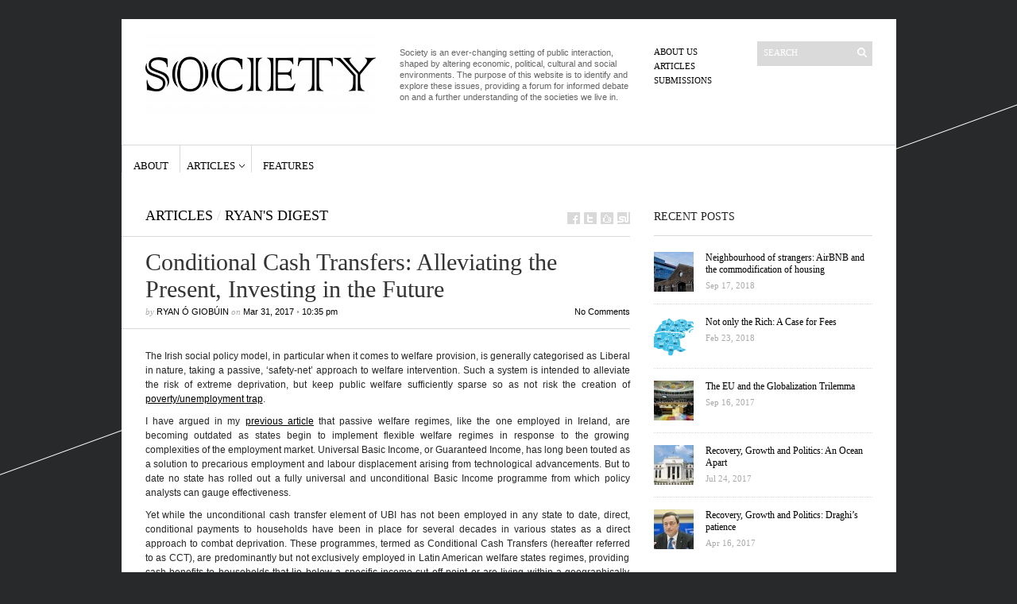

--- FILE ---
content_type: text/html; charset=UTF-8
request_url: https://society.ie/2017/03/conditional-cash-transfer-alleviating-the-present-investing-in-the-future/
body_size: 20459
content:
<!DOCTYPE html>
<html lang="en-US">
	<head>
		<meta http-equiv="Content-Type" content="text/html; charset=UTF-8" />
		<title>Conditional Cash Transfer: Alleviating the Present, Investing in the Future | Society.ie</title>
		<meta http-equiv="Content-language" content="en-US" />
		<link rel="profile" href="http://gmpg.org/xfn/11" />
		<link rel="shortcut icon" href="https://society.ie/wp-content/themes/sight/images/favico.ico" type="image/x-icon" />
		<link rel="alternate" type="application/rss+xml" title="Society.ie &raquo; Feed" href="https://society.ie/feed/" />
<link rel="alternate" type="application/rss+xml" title="Society.ie &raquo; Comments Feed" href="https://society.ie/comments/feed/" />
<link rel="alternate" type="application/rss+xml" title="Society.ie &raquo; Conditional Cash Transfers: Alleviating the Present, Investing in the Future Comments Feed" href="https://society.ie/2017/03/conditional-cash-transfer-alleviating-the-present-investing-in-the-future/feed/" />
		<script type="text/javascript">
			window._wpemojiSettings = {"baseUrl":"https:\/\/s.w.org\/images\/core\/emoji\/72x72\/","ext":".png","source":{"concatemoji":"https:\/\/society.ie\/wp-includes\/js\/wp-emoji-release.min.js?ver=4.2.38"}};
			!function(e,n,t){var a;function o(e){var t=n.createElement("canvas"),a=t.getContext&&t.getContext("2d");return!(!a||!a.fillText)&&(a.textBaseline="top",a.font="600 32px Arial","flag"===e?(a.fillText(String.fromCharCode(55356,56812,55356,56807),0,0),3e3<t.toDataURL().length):(a.fillText(String.fromCharCode(55357,56835),0,0),0!==a.getImageData(16,16,1,1).data[0]))}function i(e){var t=n.createElement("script");t.src=e,t.type="text/javascript",n.getElementsByTagName("head")[0].appendChild(t)}t.supports={simple:o("simple"),flag:o("flag")},t.DOMReady=!1,t.readyCallback=function(){t.DOMReady=!0},t.supports.simple&&t.supports.flag||(a=function(){t.readyCallback()},n.addEventListener?(n.addEventListener("DOMContentLoaded",a,!1),e.addEventListener("load",a,!1)):(e.attachEvent("onload",a),n.attachEvent("onreadystatechange",function(){"complete"===n.readyState&&t.readyCallback()})),(a=t.source||{}).concatemoji?i(a.concatemoji):a.wpemoji&&a.twemoji&&(i(a.twemoji),i(a.wpemoji)))}(window,document,window._wpemojiSettings);
		</script>
		<style type="text/css">
img.wp-smiley,
img.emoji {
	display: inline !important;
	border: none !important;
	box-shadow: none !important;
	height: 1em !important;
	width: 1em !important;
	margin: 0 .07em !important;
	vertical-align: -0.1em !important;
	background: none !important;
	padding: 0 !important;
}
</style>
<link rel='stylesheet' id='mailchimp-for-wp-checkbox-css'  href='https://society.ie/wp-content/plugins/mailchimp-for-wp/assets/css/checkbox.min.css?ver=2.3.10' type='text/css' media='all' />
<link rel='stylesheet' id='sight-style-css'  href='https://society.ie/wp-content/themes/sight/style.css?ver=4.2.38' type='text/css' media='all' />
<!--[if IE]>
<link rel='stylesheet' id='sight-ie-css'  href='https://society.ie/wp-content/themes/sight/ie.css?ver=20131217' type='text/css' media='all' />
<![endif]-->
<link rel='stylesheet' id='mailchimp-for-wp-form-css'  href='https://society.ie/wp-content/plugins/mailchimp-for-wp/assets/css/form.min.css?ver=2.3.10' type='text/css' media='all' />
<script type='text/javascript' src='https://society.ie/wp-includes/js/jquery/jquery.js?ver=1.11.2'></script>
<script type='text/javascript' src='https://society.ie/wp-includes/js/jquery/jquery-migrate.min.js?ver=1.2.1'></script>
<script type='text/javascript' src='https://society.ie/wp-content/themes/sight/js/jquery.cycle.all.min.js?ver=20131219'></script>
<script type='text/javascript' src='https://society.ie/wp-content/themes/sight/js/jquery.cookie.js?ver=20131219'></script>
<link rel="EditURI" type="application/rsd+xml" title="RSD" href="https://society.ie/xmlrpc.php?rsd" />
<link rel="wlwmanifest" type="application/wlwmanifest+xml" href="https://society.ie/wp-includes/wlwmanifest.xml" /> 
<link rel='prev' title='Integration v Assimilation: Flaws of Coerced Inclusion' href='https://society.ie/2017/01/integration-v-assimilation-flaws-of-coerced-inclusion/' />
<link rel='next' title='Recovery, Growth and Politics: Draghi&#8217;s patience' href='https://society.ie/2017/04/recovery-growth-and-politics-draghis-patience/' />
<meta name="generator" content="WordPress 4.2.38" />
<link rel='canonical' href='https://society.ie/2017/03/conditional-cash-transfer-alleviating-the-present-investing-in-the-future/' />
<link rel='shortlink' href='https://society.ie/?p=975' />

<!-- platinum seo pack 1.3.8 -->
<meta name="robots" content="index,follow,noodp,noydir" />
<meta name="description" content="The theoretical benefit offered by CCT arises from their ability to tackle short-term poverty alleviation through the direct cash transfers, and long-term poverty reduction by development of human capital." />
<meta name="keywords" content="Welfare State, Conditional Cash Transfer, Ireland, CCT, Irish Welfare State, Prospera, Social Policy, Irish Travellers, Basic Income" />
<link rel="canonical" href="https://society.ie/2017/03/conditional-cash-transfer-alleviating-the-present-investing-in-the-future/" />
<!-- /platinum one seo pack -->

<!-- StarBox - the Author Box for Humans 2.1.3, visit: http://wordpress.org/plugins/starbox/ -->
<!-- /StarBox - the Author Box for Humans -->

<link rel='stylesheet' id='frontend.css-css'  href='https://society.ie/wp-content/plugins/starbox/themes/business/css/frontend.css?ver=2.1.3' type='text/css' media='all' />
<script type='text/javascript' src='https://society.ie/wp-content/plugins/starbox/themes/business/js/frontend.js?ver=2.1.3'></script>
<link rel='stylesheet' id='hidedefault.css-css'  href='https://society.ie/wp-content/plugins/starbox/themes/admin/css/hidedefault.css?ver=2.1.3' type='text/css' media='all' />
<meta name="google-site-verification" content="jKWby4ZihQgpZO7biYwk3POXkdtU35CGzhVSzDX7Z2Y" />
<!-- BEGIN GADWP v4.6 Universal Tracking - https://deconf.com/google-analytics-dashboard-wordpress/ -->
<script>
  (function(i,s,o,g,r,a,m){i['GoogleAnalyticsObject']=r;i[r]=i[r]||function(){
  (i[r].q=i[r].q||[]).push(arguments)},i[r].l=1*new Date();a=s.createElement(o),
  m=s.getElementsByTagName(o)[0];a.async=1;a.src=g;m.parentNode.insertBefore(a,m)
  })(window,document,'script','//www.google-analytics.com/analytics.js','ga');
  ga('create', 'UA-61995055-1', 'auto');
  ga('send', 'pageview');
</script>
<!-- END GADWP Universal Tracking -->

<meta data-pso-pv="1.2.1" data-pso-pt="singlePost" data-pso-th="dded27b21064f51a79199f83316c4f1e"><script async src="//pagead2.googlesyndication.com/pagead/js/adsbygoogle.js"></script><script pagespeed_no_defer="" data-pso-version="20170403_083938">window.dynamicgoogletags={config:[]};dynamicgoogletags.config=["ca-pub-6430824467280973",[[]],[[[],[],[]]],"WordPressSinglePost","4982923446",null,0.01,null,[null,1209600000],0.01,0,null,null,"http://society.ie"];(function(){var h=this,aa=function(a){var b=typeof a;if("object"==b)if(a){if(a instanceof Array)return"array";if(a instanceof Object)return b;var c=Object.prototype.toString.call(a);if("[object Window]"==c)return"object";if("[object Array]"==c||"number"==typeof a.length&&"undefined"!=typeof a.splice&&"undefined"!=typeof a.propertyIsEnumerable&&!a.propertyIsEnumerable("splice"))return"array";if("[object Function]"==c||"undefined"!=typeof a.call&&"undefined"!=typeof a.propertyIsEnumerable&&!a.propertyIsEnumerable("call"))return"function"}else return"null";
else if("function"==b&&"undefined"==typeof a.call)return"object";return b},p=function(a){return"number"==typeof a},ba=function(a,b){var c=Array.prototype.slice.call(arguments,1);return function(){var b=c.slice();b.push.apply(b,arguments);return a.apply(this,b)}},r=function(a,b){function c(){}c.prototype=b.prototype;a.Ra=b.prototype;a.prototype=new c;a.prototype.constructor=a;a.Ta=function(a,c,f){for(var d=Array(arguments.length-2),e=2;e<arguments.length;e++)d[e-2]=arguments[e];return b.prototype[c].apply(a,
d)}};var ca=String.prototype.trim?function(a){return a.trim()}:function(a){return a.replace(/^[\s\xa0]+|[\s\xa0]+$/g,"")},da=function(a,b){return a<b?-1:a>b?1:0},ea=function(a){return String(a).replace(/\-([a-z])/g,function(a,c){return c.toUpperCase()})};var fa=Array.prototype.forEach?function(a,b,c){Array.prototype.forEach.call(a,b,c)}:function(a,b,c){for(var d=a.length,e="string"==typeof a?a.split(""):a,f=0;f<d;f++)f in e&&b.call(c,e[f],f,a)};var ga=function(a){ga[" "](a);return a};ga[" "]=function(){};var ia=function(a,b){var c=ha;Object.prototype.hasOwnProperty.call(c,a)||(c[a]=b(a))};var t;a:{var ja=h.navigator;if(ja){var ka=ja.userAgent;if(ka){t=ka;break a}}t=""}var v=function(a){return-1!=t.indexOf(a)};var la=v("Opera"),w=v("Trident")||v("MSIE"),ma=v("Edge"),na=v("Gecko")&&!(-1!=t.toLowerCase().indexOf("webkit")&&!v("Edge"))&&!(v("Trident")||v("MSIE"))&&!v("Edge"),oa=-1!=t.toLowerCase().indexOf("webkit")&&!v("Edge"),pa=function(){var a=h.document;return a?a.documentMode:void 0},qa;
a:{var ra="",sa=function(){var a=t;if(na)return/rv\:([^\);]+)(\)|;)/.exec(a);if(ma)return/Edge\/([\d\.]+)/.exec(a);if(w)return/\b(?:MSIE|rv)[: ]([^\);]+)(\)|;)/.exec(a);if(oa)return/WebKit\/(\S+)/.exec(a);if(la)return/(?:Version)[ \/]?(\S+)/.exec(a)}();sa&&(ra=sa?sa[1]:"");if(w){var ta=pa();if(null!=ta&&ta>parseFloat(ra)){qa=String(ta);break a}}qa=ra}
var ua=qa,ha={},va=function(a){ia(a,function(){for(var b=0,c=ca(String(ua)).split("."),d=ca(String(a)).split("."),e=Math.max(c.length,d.length),f=0;0==b&&f<e;f++){var g=c[f]||"",k=d[f]||"";do{g=/(\d*)(\D*)(.*)/.exec(g)||["","","",""];k=/(\d*)(\D*)(.*)/.exec(k)||["","","",""];if(0==g[0].length&&0==k[0].length)break;b=da(0==g[1].length?0:parseInt(g[1],10),0==k[1].length?0:parseInt(k[1],10))||da(0==g[2].length,0==k[2].length)||da(g[2],k[2]);g=g[3];k=k[3]}while(0==b)}return 0<=b})},wa;var xa=h.document;
wa=xa&&w?pa()||("CSS1Compat"==xa.compatMode?parseInt(ua,10):5):void 0;var x=function(){},ya="function"==typeof Uint8Array,z=function(a,b,c){a.a=null;b||(b=[]);a.Va=void 0;a.M=-1;a.l=b;a:{if(a.l.length){b=a.l.length-1;var d=a.l[b];if(d&&"object"==typeof d&&"array"!=aa(d)&&!(ya&&d instanceof Uint8Array)){a.R=b-a.M;a.G=d;break a}}a.R=Number.MAX_VALUE}a.Ua={};if(c)for(b=0;b<c.length;b++)d=c[b],d<a.R?(d+=a.M,a.l[d]=a.l[d]||y):a.G[d]=a.G[d]||y},y=[],A=function(a,b){if(b<a.R){b+=a.M;var c=a.l[b];return c===y?a.l[b]=[]:c}c=a.G[b];return c===y?a.G[b]=[]:c},Aa=function(a){a=
A(za,a);return null==a?a:+a},B=function(a,b,c){b<a.R?a.l[b+a.M]=c:a.G[b]=c},C=function(a,b,c){a.a||(a.a={});if(!a.a[c]){var d=A(a,c);d&&(a.a[c]=new b(d))}return a.a[c]},D=function(a,b,c){a.a||(a.a={});if(!a.a[c]){for(var d=A(a,c),e=[],f=0;f<d.length;f++)e[f]=new b(d[f]);a.a[c]=e}b=a.a[c];b==y&&(b=a.a[c]=[]);return b},Ba=function(a,b,c){a.a||(a.a={});c=c||[];for(var d=[],e=0;e<c.length;e++)d[e]=E(c[e]);a.a[b]=c;B(a,b,d)},Ca=function(a){if(a.a)for(var b in a.a){var c=a.a[b];if("array"==aa(c))for(var d=
0;d<c.length;d++)c[d]&&E(c[d]);else c&&E(c)}},E=function(a){Ca(a);return a.l};x.prototype.toString=function(){Ca(this);return this.l.toString()};var Da=function(a){var b;if("array"==aa(a)){for(var c=Array(a.length),d=0;d<a.length;d++)null!=(b=a[d])&&(c[d]="object"==typeof b?Da(b):b);return c}if(ya&&a instanceof Uint8Array)return new Uint8Array(a);c={};for(d in a)null!=(b=a[d])&&(c[d]="object"==typeof b?Da(b):b);return c};var Ea=function(a,b){this.events=[];this.Ga=b||h;var c=null;b&&(b.google_js_reporting_queue=b.google_js_reporting_queue||[],this.events=b.google_js_reporting_queue,c=b.google_measure_js_timing);this.ia=null!=c?c:Math.random()<a};Ea.prototype.disable=function(){fa(this.events,this.ya,this);this.events.length=0;this.ia=!1};Ea.prototype.ya=function(a){var b=this.Ga.performance;a&&b&&b.clearMarks&&(b.clearMarks("goog_"+a.uniqueId+"_start"),b.clearMarks("goog_"+a.uniqueId+"_end"))};var Fa=function(){var a=!1;try{var b=Object.defineProperty({},"passive",{get:function(){a=!0}});h.addEventListener("test",null,b)}catch(c){}return a}();var Ha=function(){var a=Ga;try{var b;if(b=!!a&&null!=a.location.href)a:{try{ga(a.foo);b=!0;break a}catch(c){}b=!1}return b}catch(c){return!1}},Ia=function(a,b){for(var c in a)Object.prototype.hasOwnProperty.call(a,c)&&b.call(void 0,a[c],c,a)};var Ja=function(a,b,c,d,e){this.la=c||4E3;this.H=a||"&";this.wa=b||",$";this.T=void 0!==d?d:"trn";this.Sa=e||null;this.va=!1;this.V={};this.Ja=0;this.L=[]},Ma=function(a,b,c,d){b=b+"//"+c+d;var e=Ka(a)-d.length-0;if(0>e)return"";a.L.sort(function(a,b){return a-b});d=null;c="";for(var f=0;f<a.L.length;f++)for(var g=a.L[f],k=a.V[g],m=0;m<k.length;m++){if(!e){d=null==d?g:d;break}var l=La(k[m],a.H,a.wa);if(l){l=c+l;if(e>=l.length){e-=l.length;b+=l;c=a.H;break}else a.va&&(c=e,l[c-1]==a.H&&--c,b+=l.substr(0,
c),c=a.H,e=0);d=null==d?g:d}}f="";a.T&&null!=d&&(f=c+a.T+"="+(a.Sa||d));return b+f+""},Ka=function(a){if(!a.T)return a.la;var b=1,c;for(c in a.V)b=c.length>b?c.length:b;return a.la-a.T.length-b-a.H.length-1},La=function(a,b,c,d,e){var f=[];Ia(a,function(a,k){(a=Na(a,b,c,d,e))&&f.push(k+"="+a)});return f.join(b)},Na=function(a,b,c,d,e){if(null==a)return"";b=b||"&";c=c||",$";"string"==typeof c&&(c=c.split(""));if(a instanceof Array){if(d=d||0,d<c.length){for(var f=[],g=0;g<a.length;g++)f.push(Na(a[g],
b,c,d+1,e));return f.join(c[d])}}else if("object"==typeof a)return e=e||0,2>e?encodeURIComponent(La(a,b,c,d,e+1)):"...";return encodeURIComponent(String(a))};var Ra=function(a,b,c,d){var e=Pa;if((c?e.Pa:Math.random())<(d||e.za))try{var f;b instanceof Ja?f=b:(f=new Ja,Ia(b,function(a,b){var c=f,d=c.Ja++,e={};e[b]=a;a=[e];c.L.push(d);c.V[d]=a}));var g=Ma(f,e.Ma,e.Ba,e.La+a+"&");g&&Qa(g)}catch(k){}},Qa=function(a){h.google_image_requests||(h.google_image_requests=[]);var b=h.document.createElement("img");b.src=a;h.google_image_requests.push(b)};var Sa;if(!(Sa=!na&&!w)){var Ta;if(Ta=w)Ta=9<=Number(wa);Sa=Ta}Sa||na&&va("1.9.1");w&&va("9");var F=function(a,b,c,d){this.top=a;this.right=b;this.bottom=c;this.left=d};F.prototype.floor=function(){this.top=Math.floor(this.top);this.right=Math.floor(this.right);this.bottom=Math.floor(this.bottom);this.left=Math.floor(this.left);return this};var Ua=document,Va=window;var Wa=!!window.google_async_iframe_id,Ga=Wa&&window.parent||window;var Pa,G;if(Wa&&!Ha()){var Xa="."+Ua.domain;try{for(;2<Xa.split(".").length&&!Ha();)Ua.domain=Xa=Xa.substr(Xa.indexOf(".")+1),Ga=window.parent}catch(a){}Ha()||(Ga=window)}G=Ga;var Ya=new Ea(1,G);Pa=new function(){this.Ma="http:"===Va.location.protocol?"http:":"https:";this.Ba="pagead2.googlesyndication.com";this.La="/pagead/gen_204?id=";this.za=.01;this.Pa=Math.random()};
if("complete"==G.document.readyState)G.google_measure_js_timing||Ya.disable();else if(Ya.ia){var Za=function(){G.google_measure_js_timing||Ya.disable()};G.addEventListener?G.addEventListener("load",Za,Fa?void 0:!1):G.attachEvent&&G.attachEvent("onload",Za)};var H=function(a){this.na={};this.na.c=a;this.o=[];this.u=null;this.v=[];this.ea=0};H.prototype.g=function(a){for(var b=0;b<this.o.length;b++)if(this.o[b]==a)return this;this.o.push(a);return this};var $a=function(a,b){a.u=a.u?a.u:b;return a};H.prototype.C=function(a){for(var b=0;b<this.v.length;b++)if(this.v[b]==a)return this;this.v.push(a);return this};
H.prototype.getData=function(a){var b=this.na,c={},d;for(d in b)c[d]=b[d];0<this.ea&&(c.t=this.ea);c.err=this.o.join();c.warn=this.v.join();if(this.u){c.excp_n=this.u.name;c.excp_m=this.u.message&&this.u.message.substring(0,512);if(b=this.u.stack){d=this.u.stack;try{-1==d.indexOf("")&&(d="\n"+d);for(var e;d!=e;)e=d,d=d.replace(/((https?:\/..*\/)[^\/:]*:\d+(?:.|\n)*)\2/,"$1");b=d.replace(/\n */g,"\n")}catch(f){b=""}}c.excp_s=b}c.w=0<a.innerWidth?a.innerWidth:null;c.h=0<a.innerHeight?a.innerHeight:
null;return c};var bb=function(a,b){ab(a,a.Ea,a.X,b)},ab=function(a,b,c,d){var e=d.u;d=d.getData(a.K);a.Ha?(d.type=b,a.K.console.log(d),e&&a.K.console.error(e)):0<c&&(d.r=c,Ra(b,d,"jserror"!=b,c))};var I=function(a){return a.dynamicgoogletags=a.dynamicgoogletags||{}};var J=function(a){z(this,a,cb)};r(J,x);var cb=[4];J.prototype.getId=function(){return A(this,3)};var K=function(a){z(this,a,null)};r(K,x);var db=function(a){z(this,a,null)};r(db,x);var L=function(a){return C(a,J,1)},fb=function(a){z(this,a,eb)};r(fb,x);var eb=[1];fb.prototype.i=function(){return D(this,db,1)};fb.prototype.pa=function(a){Ba(this,1,a)};var M=function(a){z(this,a,gb)};r(M,x);var gb=[2];M.prototype.ka=function(){return A(this,3)};M.prototype.qa=function(a){B(this,3,a)};var hb=function(a){z(this,a,null)};r(hb,x);var N=function(a){z(this,a,ib)};r(N,x);var ib=[1,2,3];N.prototype.i=function(){return D(this,db,2)};
N.prototype.pa=function(a){Ba(this,2,a)};var O=function(a){z(this,a,jb)};r(O,x);var jb=[3];O.prototype.A=function(){return A(this,1)};O.prototype.D=function(){return C(this,fb,2)};O.prototype.O=function(){return A(this,4)};O.prototype.ka=function(){return A(this,5)};O.prototype.qa=function(a){B(this,5,a)};O.prototype.N=function(){return C(this,kb,9)};var kb=function(a){z(this,a,null)};r(kb,x);var lb=function(a){this.m=a;this.sa=[]};lb.prototype.f=function(){return 0<D(this.m,N,3).length?D(this.m,N,3)[0]:null};var mb=function(a){var b=["adsbygoogle-placeholder"];a=a.className?a.className.split(/\s+/):[];for(var c={},d=0;d<a.length;++d)c[a[d]]=!0;for(d=0;d<b.length;++d)if(!c[b[d]])return!1;return!0};var nb=function(a,b){for(var c=0;c<b.length;c++){var d=b[c],e=ea(d.Wa);a[e]=d.value}},qb=function(a,b){var c=ob;b.setAttribute("data-adsbygoogle-status","reserved");b={element:b};(c=c&&c.Na)&&(b.params=c);pb(a).push(b)},pb=function(a){return a.adsbygoogle=a.adsbygoogle||[]};var rb=function(a,b){if(!a)return!1;a=b.getComputedStyle?b.getComputedStyle(a,null):a.currentStyle;if(!a)return!1;a=a.cssFloat||a.styleFloat;return"left"==a||"right"==a},sb=function(a){for(a=a.previousSibling;a&&1!=a.nodeType;)a=a.previousSibling;return a?a:null},tb=function(a){return!!a.nextSibling||!!a.parentNode&&tb(a.parentNode)};var ub=function(a,b){var c=a.length;if(null!=c)for(var d=0;d<c;d++)b.call(void 0,a[d],d)};var vb=function(a,b,c,d){this.ma=a;this.$=b;this.aa=c;this.P=d};vb.prototype.query=function(a){var b=[];try{b=a.querySelectorAll(this.ma)}catch(f){}if(!b.length)return[];a=b;b=a.length;if(0<b){for(var c=Array(b),d=0;d<b;d++)c[d]=a[d];a=c}else a=[];a=wb(this,a);p(this.$)&&(b=this.$,0>b&&(b+=a.length),a=0<=b&&b<a.length?[a[b]]:[]);if(p(this.aa)){b=[];for(c=0;c<a.length;c++){var d=xb(a[c]),e=this.aa;0>e&&(e+=d.length);0<=e&&e<d.length&&b.push(d[e])}a=b}return a};
vb.prototype.toString=function(){return JSON.stringify({nativeQuery:this.ma,occurrenceIndex:this.$,paragraphIndex:this.aa,ignoreMode:this.P})};
var wb=function(a,b){if(null==a.P)return b;switch(a.P){case 1:return b.slice(1);case 2:return b.slice(0,b.length-1);case 3:return b.slice(1,b.length-1);case 0:return b;default:throw Error("Unknown ignore mode: "+a.P);}},xb=function(a){var b=[];ub(a.getElementsByTagName("p"),function(a){100<=yb(a)&&b.push(a)});return b},yb=function(a){if(3==a.nodeType)return a.length;if(1!=a.nodeType||"SCRIPT"==a.tagName)return 0;var b=0;ub(a.childNodes,function(a){b+=yb(a)});return b},zb=function(a){return 0==a.length||
isNaN(a[0])?a:"\\"+(30+parseInt(a[0],10))+" "+a.substring(1)};var Ab=function(a,b){var c=0,d=A(a,6);if(void 0!==d)switch(d){case 0:c=1;break;case 1:c=2;break;case 2:c=3}var d=null,e=A(a,7);if(A(a,1)||a.getId()||0<A(a,4).length){var f=a.getId(),g=A(a,1),e=A(a,4),d=A(a,2);a=A(a,5);var k="";g&&(k+=g);f&&(k+="#"+zb(f));if(e)for(f=0;f<e.length;f++)k+="."+zb(e[f]);d=(e=k)?new vb(e,d,a,c):null}else e&&(d=new vb(e,A(a,2),A(a,5),c));return d?d.query(b):[]},Bb=function(a,b){if(a==b)return!0;if(!a||!b||A(a,1)!=A(b,1)||A(a,2)!=A(b,2)||a.getId()!=b.getId()||A(a,7)!=A(b,
7)||A(a,5)!=A(b,5)||A(a,6)!=A(b,6))return!1;a=A(a,4);b=A(b,4);if(a||b)if(a&&b&&a.length==b.length)for(var c=0;c<a.length;c++){if(a[c]!=b[c])return!1}else return!1;return!0};var Cb=function(a){a=a.document;return("CSS1Compat"==a.compatMode?a.documentElement:a.body)||{}},Db=function(a){return void 0===a.pageYOffset?(a.document.documentElement||a.document.body.parentNode||a.document.body).scrollTop:a.pageYOffset};var Eb=function(a,b){b=L(b);if(!b)return null;a=Ab(b,a);return 0<a.length?a[0]:null},Gb=function(a,b){b=Fb(a,b,!0);return p(b)&&!(b<=Cb(a).clientHeight)},Hb=function(a,b){return a.body?b-a.body.getBoundingClientRect().top:b},Fb=function(a,b,c){if(!c||!p(A(b,8))){var d=Eb(a.document,b);if(d){var e=null!=C(b,K,2)?A(C(b,K,2),3):void 0;c=a.document.createElement("div");c.className="googlepublisherpluginad";var f=c.style;f.textAlign="center";f.width="100%";f.height="0px";f.clear=e?"both":"none";Ib(c,d,
A(b,3));d=c.getBoundingClientRect().top+Db(a);c.parentNode.removeChild(c);B(b,8,d)}}b=A(b,8);return p(b)?b-Db(a):null},Jb={0:0,1:1,2:2,3:3},Kb={0:"auto",1:"horizontal",2:"vertical",3:"rectangle"},Lb=function(a,b){a.sort(function(a,d){a=Fb(b,a,!0);a=p(a)?a:Number.POSITIVE_INFINITY;d=Fb(b,d,!0);d=p(d)?d:Number.POSITIVE_INFINITY;return a-d})},Ib=function(a,b,c){switch(Jb[c]){case 0:b.parentNode&&b.parentNode.insertBefore(a,b);break;case 3:if(c=b.parentNode){var d=b.nextSibling;if(d&&d.parentNode!=c)for(;d&&
8==d.nodeType;)d=d.nextSibling;c.insertBefore(a,d)}break;case 1:b.insertBefore(a,b.firstChild);break;case 2:b.appendChild(a)}if(1!=b.nodeType?0:"INS"==b.tagName&&mb(b))b.style.display="block"};var ob=new function(){this.ha="googlepublisherpluginad";this.Na={google_tag_origin:"pso"}},P=function(a){this.b=a;this.j=[];this.da=0;this.o=[];this.v=[];this.Y=null;this.oa=!1},Mb=function(a,b){a=C(a.f(),J,4);if(!(a&&b&&A(b,1)==A(a,1)&&b.getId()==a.getId()&&p(A(b,2))&&p(A(b,5))))return!1;a=A(a,4);b=A(b,4);if(a.length!=b.length)return!1;for(var c=0;c<a.length;++c)if(b[c]!=a[c])return!1;return!0},Nb=function(a){var b=p(void 0)?void 0:20,c=a.f(),d=c.i(),e=C(c,J,4);if(!(a.oa||0>=b)&&e&&0!=Ab(e,a.b.document).length){a.oa=
!0;for(var c=[],f=0;f<d.length;++f){var g=d[f],k=L(g);if(Mb(a,k)){var m=A(k,2),k=A(k,5);null!=m&&null!=k&&0<=m&&0<=k&&(!c[m]||A(L(c[m]),5)<k)&&(c[m]=g)}}k=0;d=Ab(e,a.b.document);for(m=0;m<c.length&&k<b;++m){var e=k,f=a,l=d[m],g=c[m],k=b-k,u=f.f().i(),q=0;if(l&&g){l=xb(l).length;switch(A(L(g),6)){case 0:case 1:--l;break;case 2:l-=2}for(var n=A(L(g),5)+1;n<l&&q<k;++n){var Oa=new g.constructor(Da(E(g))),Hc=L(Oa);B(Hc,5,n);u.push(Oa);q++}}q&&f.f().pa(u);k=e+q}}};
P.prototype.g=function(a){for(var b=0;b<this.o.length;++b)if(this.o[b]==a)return;this.o.push(a)};P.prototype.C=function(a){for(var b=0;b<this.v.length;++b)if(this.v[b]==a)return;this.v.push(a)};
var Ob=function(a,b,c){var d=Jb[A(b,3)],e=Eb(a.b.document,b);if(e){var f=L(b)?A(L(b),2):void 0,g;a:{g=a.b;if(null!=f)switch(d){case 0:g=rb(sb(e),g);break a;case 3:g=rb(e,g);break a;case 2:f=e.lastChild;g=rb(f?1==f.nodeType?f:sb(f):null,g);break a}g=!1}if(!g&&(c||2!=d||tb(e))&&(c=1==d||2==d?e:e.parentNode,!c||(1!=c.nodeType?0:"INS"==c.tagName&&mb(c))||!(0>=c.offsetWidth)))a:if(A(b,7))a.C(8);else{b:if(A(b,5))c=A(b,5);else{if(c=Q(a).f())if(c=A(c,3),a.da<c.length){c=c[a.da++];break b}a.g(4);c=null}if(null!=
c){B(b,7,!0);d=[];(g=a.O())&&d.push(g);g=Q(a).sa;for(f=0;f<g.length;++f)d.push(g[f]);p(A(b,9))&&d.push("pso-lv-"+A(b,9));var k=a.b.document;g=a.A();var f=A(b,6),f=null!=f?Kb[f]:f,m=C(b,K,2),l={};m&&(l.ra=A(m,1),l.ga=A(m,2),l.xa=!!A(m,3));var m=c,u=ob,q=k.createElement("div"),n=q.style;n.textAlign="center";n.width="100%";n.height="auto";n.clear=l.xa?"both":"none";l.Ka&&nb(n,l.Ka);k=k.createElement("ins");n=k.style;n.display="block";n.margin="auto";n.backgroundColor="transparent";l.ra&&(n.marginTop=
l.ra);l.ga&&(n.marginBottom=l.ga);l.ta&&nb(n,l.ta);q.appendChild(k);k.setAttribute("data-ad-format",f?f:"auto");if(f=u&&u.ha)q.className=f;k.className="adsbygoogle";k.setAttribute("data-ad-client",g);m&&k.setAttribute("data-ad-slot",m);d.length&&k.setAttribute("data-ad-channel",d.join("+"));Ib(q,e,A(b,3));try{qb(a.b,k)}catch(Oa){A(b,5)!=c&&a.da--;B(b,7,!1);a.C(6);q&&q.parentNode&&q.parentNode.removeChild(q);break a}a.j.push(q)}}}},Pb=function(a,b){for(var c=Number.POSITIVE_INFINITY,d=0;d<a.j.length;++d)var e=
a.j[d].getBoundingClientRect().top,f=a.j[d].getBoundingClientRect().bottom,c=Math.min(c,b<e?e-b:f<b?b-f:0);return c},Q=function(a){a=I(a.b).ps||null;if(!a)throw Error("No placementState");return a},Qb=function(a,b){var c=Q(a).m;if(!c||!c.A())return a.g(5),!1;c=D(c,N,3)[0];return c?A(c,3).length<b?(a.g(4),a.g(5),!1):!0:(a.g(5),!1)};P.prototype.A=function(){return Q(this).m.A()||""};P.prototype.O=function(){return Q(this).m.O()||void 0};P.prototype.D=function(){return Q(this).m.D()||new fb};
P.prototype.f=function(){var a=Q(this).f();if(!a)throw Error("No mConfig");return a};var Rb=function(a){a=A(a.f(),6);return null!=a&&0<a};var Sb=function(){this.I=this.J=this.ba=null};var R=function(a){P.call(this,a)};r(R,P);R.prototype.apply=function(a){var b;(b=Q(this).m)&&b.A()&&b.D()?b=!0:(this.g(5),b=!1);if(b){b=this.D().i();for(var c=0;c<b.length;c++){var d=b[c];A(d,7)||Ob(this,d,a)}}};R.prototype.B=function(){return(0==this.D().i().length||0<this.j.length)&&0==this.o.length};var Tb=function(a){P.call(this,a);if(Qb(this,0)){a=this.D().i();for(var b=this.f().i(),c=0;c<a.length;c++){var d=a[c],e;a:{e=d;var f=b;if(e&&L(e))for(var g=0;g<f.length;g++){var k=f[g];if(A(e,3)==A(k,3)&&Bb(L(e),L(k))){e=k;break a}}e=null}e&&C(e,K,2)&&(e=C(e,K,2),d.a||(d.a={}),f=e?E(e):e,d.a[2]=e,B(d,2,f))}}};r(Tb,R);var Vb=function(a,b){var c=void 0===b.pageXOffset?(b.document.documentElement||b.document.body.parentNode||b.document.body).scrollLeft:b.pageXOffset,d=Db(b);if(a.getBoundingClientRect)return a=a.getBoundingClientRect(),Ub(a)?new F(a.top+d,a.right+c,a.bottom+d,a.left+c):new F(0,0,0,0);b=b.document.createRange();b.selectNodeContents(a);return b.collapsed?new F(0,0,0,0):b.getBoundingClientRect?(a=b.getBoundingClientRect(),Ub(a)?new F(a.top+d,a.right+c,a.bottom+d,a.left+c):new F(0,0,0,0)):new F(0,0,0,
0)},Ub=function(a){return!!a&&p(a.top)&&!isNaN(a.top)&&p(a.right)&&!isNaN(a.right)&&p(a.bottom)&&!isNaN(a.bottom)&&p(a.left)&&!isNaN(a.left)};var $b=function(a){this.K=a;this.Fa=Wb(a);this.ua=S("ins.adsbygoogle",a);this.fa=Xb(a);this.Oa=S("[__lsu_res=reserved]",a);this.U=[];a=Yb(this);for(var b=0;b<a.length;b++)this.U.push(new Zb(a[b]))},Wb=function(a){var b=a.googletag;if(!b||"function"!=typeof b.pubads)return S("div[id^=div-gpt-ad]",a);var c=[];try{for(var d=b.pubads().getSlots(),b=0;b<d.length;b++){var e=d[b].getSlotElementId(),f=a.document.getElementById(e);null!=f&&c.push(f)}}catch(g){Ra("ladd_evt",{ok:0,err:g.toString()},!0,.1)}return c},
Xb=function(a){return S("iframe[id^=aswift_],iframe[id^=google_ads_frame]",a)},S=function(a,b){return Array.prototype.slice.call(b.document.querySelectorAll(a))},Yb=function(a){return[].concat(a.Fa,a.ua,a.fa,a.Oa)},Zb=function(a){this.Ca=a;this.W=null};var T=function(a){P.call(this,a)};r(T,P);T.prototype.apply=function(){};T.prototype.B=function(){var a;if(Rb(this)){a=this.b;var b=Wb(a);a=0<[].concat(b,S("ins.adsbygoogle",a),Xb(a),S("[__lsu_res=reserved]",a)).length}else a=!0;return a};var ac=function(a){P.call(this,a);this.F=null};r(ac,P);
ac.prototype.apply=function(a){if(a&&Qb(this,2)){Nb(this);a=Cb(this.b).clientHeight||640;null==this.F&&(this.F=new $b(this.b));var b=this.F.fa.length;if(!(5<=b)){var b=Math.min(2,5-b),c=this.f().i();Lb(c,this.b);for(var d=0;d<c.length&&this.j.length<b;++d){var e=c[d];if(Gb(this.b,e)){var f=Fb(this.b,e,!0);if(void 0!==f){var g;a:{g=this.F;for(var k=a,m=f,l=0;l<g.U.length;l++){var u=m,q=k,n;n=g.U[l];n.W||(n.W=Vb(n.Ca,g.K));n=n.W;if(n.top-q<u&&u<n.bottom+q){g=!0;break a}}g=!1}g||Pb(this,f)<a||Ob(this,
e,!0)}}}0==this.j.length&&this.C(1)}}};ac.prototype.B=function(){return Rb(this)?0<Yb(this.F).length:!0};var bc=function(a){P.call(this,a);this.Z=!1};r(bc,T);
bc.prototype.apply=function(a){if(a&&!this.Z){var b;a:{var c=this.b.document;b=c.body;if(a&&b){a=this.A();var d=ob,e=c.createElement("div");e.style.display="block";if(d=d&&d.ha)e.className=d;c=c.createElement("ins");c.className="adsbygoogle";c.setAttribute("data-ad-client",a);c.setAttribute("data-reactive-ad-format","1");c.style.display="none";e.appendChild(c);Ib(e,b,2);try{qb(this.b,c)}catch(f){this.C(6);e&&e.parentNode&&e.parentNode.removeChild(e);b=5;break a}this.j.push(e);b=0}else b=4}this.Z=
0==b}};bc.prototype.B=function(){return this.Z&&T.prototype.B.call(this)};var cc=function(a){P.call(this,a);a=Cb(a).clientHeight;this.Aa=.1*a;this.Ia=.75*a};r(cc,P);
cc.prototype.apply=function(a){if(Qb(this,3)&&!this.B()){Nb(this);var b=this.f().i();Lb(b,this.b);var c;c=this.Aa;var d;d=document;d=d.querySelectorAll?d.querySelectorAll("header,#header,#masthead,.header,.site-header"):[];for(var e=d.length,f=0<e?d[0]:null,g=1;g<e;g++)d[g].getBoundingClientRect().top<f.getBoundingClientRect().top&&(f=d[g]);(d=f)&&(d=d.getBoundingClientRect())&&d.top!=d.bottom&&d.left!=d.right&&(c=Math.min(c,Hb(document,d.bottom)));for(d=0;d<b.length&&3>this.j.length;d++){e=b[d];
var f=c,g=this.b.document,k=Fb(this.b,e,!1);!p(k)||Hb(g,k)<f?f=!1:(f=Pb(this,k),f=this.Ia<f);f&&(f=Gb(this.b,e),g=A(e,6)||0,f&&0==g&&B(e,6,3),!f&&a||Ob(this,e,a))}}};cc.prototype.B=function(){return 3==this.j.length};var U={};U[16]=R;U[17]=R;U[19]=T;U[29]=ac;U[33]=T;U[30]=bc;U[28]=cc;U[34]=cc;U[32]=Tb;U[1]=R;U[8]=T;U[11]=R;var dc=[19,29,33,30,16,32,17,34],ec=[16,19,33,30,17,1,6,8,11];var fc=function(a,b){a=a.google_ad_modifications=a.google_ad_modifications||{};(a.ad_channels=a.ad_channels||[]).push(b)};var gc=function(a){return 0>a||99<a?null:10>a?"0"+a:""+a};var hc=function(a,b){a=a.google_ad_modifications=a.google_ad_modifications||{};a=a.loeids=a.loeids||[];for(var c=0;c<b.length;c++)a.push(b[c])};var ic=function(a,b,c){this.ja=a;this.Da=c?c:new kb};ic.prototype.N=function(){return this.Da||new kb};var jc=function(a){if(!p(a))return!1;for(var b=0;b<dc.length;++b)if(a==dc[b])return!1;return!0},oc=function(){var a=V,b=kc,c=lc,d=b.f();if(!d)return mc(16);var e=null,f;a:{var g=D(d,M,1);for(f=0;f<g.length;++f){for(var k=!0,m=0;m<ec.length;++m)A(g[f],4)==ec[m]&&(k=!1);if(k){g=[];0==d.i().length&&g.push("PsoInvalidVariant");0==A(d,3).length&&g.push("PsoNoAdSlotCodes");f=g;break a}}f=[]}g=c.ja;if(0==f.length)a:{e=D(d,M,1);if(p(g))for(f=0;f<e.length;f++)if(k=e[f],U[A(k,4)])for(var m=D(k,hb,2),l=0;l<
m.length;l++){var u=m[l],q=A(u,1),u=A(u,2);if(p(q)&&p(u)&&g>=q&&g<=u){e=k;break a}}e=null}else for(k=0;k<f.length;++k)b.sa.push(f[k]);if(!e){f=D(d,M,1);e={};for(k=0;k<f.length;k++)e[A(f[k],4)]=!0;f=null;e[19]||e[8]?f=19:e[16]||e[1]?f=16:0<d.i().length&&0<A(d,3).length&&e[34]&&(f=34);null!=f?(e=new M,B(e,6,3),B(e,4,f),16!=f&&19!=f&&e.qa("pso-ama-fallback")):e=null}(f=!e)||(!p(g)||800>g?f=!1:820>g?(hc(a,["26835111"]),f=!0):(840>g&&hc(a,["26835112"]),f=!1));if(f)return mc(16);(g=e.ka())&&fc(a,g);g=!0;
A(c.N(),2)&&(Date.now?Date.now():+new Date)<A(c.N(),2)||(fc(a,"pso-ama-exd"),g=!1);A(b.m,11)&&(fc(a,"pso-ama-stl-tmp"),g=!1);g&&fc(a,"pso-ama-elig");2==A(e,6)&&(b=A(e,1),null!=b&&hc(a,[""+b]));if(g&&(2==A(e,6)||1==A(e,6))){d=D(d,M,1);if(null===c.ja)c=[];else{b={};c=[];for(g=0;g<d.length;g++)f=nc(d[g]),null==f||b[f]||(b[f]=!0,c.push(f));b=nc(e);if(null!=b){d=[];b=gc(b);g=!1;if(b)for(f=0;f<c.length;f++)k=gc(c[f]),b==k&&(g=!0),k&&d.push("950"+b+k);g||(d=[]);c=d}else c=[]}hc(a,c)}a=new Sb;a.ba=A(e,5);
a.J=A(e,4);return a},mc=function(a){var b=new Sb;b.J=a;return b},pc=function(a){a=a.google_ad_modifications=a.google_ad_modifications||{};a.remove_ads_by_default=!0;a.ad_whitelist=[{ad_tag_origin:"pso"}];a.ad_blacklist=[];a.space_collapsing="slot"},nc=function(a){var b;switch(A(a,6)){case 1:b=A(a,4);break;case 2:b=A(a,7)}return null!=b?b:null};var qc=function(a){this.document=a};var W=function(a){H.call(this,a)};r(W,H);W.prototype.getData=function(a){var b=W.Ra.getData.call(this,a),c;a:{c=(new qc(a.document)).document.getElementsByTagName("script");for(var d=0;d<c.length;++d)if(c[d].hasAttribute("data-pso-version")){c=c[d].getAttribute("data-pso-version");break a}c=null}b.sv=c;if(d=I(a).ps||null){c=d.m;var d=d.f(),e=b.wpc;b.wpc=null!=e?e:c.A();b.su=A(c,14);b.tn=c.O();b.ev=d&&A(d,5)}if(a=I(a).ss||null)b.s=a.J,b.st=a.ba;return b};var rc=null,sc=!1,vc=function(a){var b=tc,c=uc;b.addEventListener?(a&&b.addEventListener("DOMContentLoaded",a,!1),c&&b.addEventListener("load",c,!1)):b.attachEvent&&c&&b.attachEvent("onload",c)},xc=function(a){p(rc)&&a.clearInterval&&(a.clearInterval(rc),rc=null);sc||wc(a,!1);wc(a,!0)},yc=function(a,b){try{xc(b);var c=I(b).ss||null;if(c&&c.I){var d=c.I,e=d.B(),f=d.o,g=d.v,k=d.Y,m=d.j.length;e||0!=m||f.push(6);for(var l=new W(m),c=0;c<g.length;c++)l.C(g[c]);if(e&&0==f.length&&null===k)ab(a,a.Qa,a.ca,
l);else{for(e=0;e<f.length;e++)l.g(f[e]);bb(a,$a(l,k))}}else bb(a,(new W(0)).g(2))}catch(u){bb(a,$a((new W(0)).g(1),u))}I(b).loaded=!0},wc=function(a,b){b||(sc=!0);if((a=I(a).ss||null)&&a.I){a=a.I;try{a.apply(b)}catch(c){a.g(1),null===a.Y&&(a.Y=c)}}},zc=function(){wc(window,!1)};var X=new function(a){this.Qa="pso_success";this.Ea="pso_failure";this.X=this.ca=.01;this.Ha=!1;this.K=a}(window);
try{var V=window,za,Ac=I(V).config;za=Ac?new O(Ac):null;if(!za)throw Error("No config");var Bc=Aa(10),Cc=Aa(7);X.ca=null!=Bc?Bc:X.ca;X.X=null!=Cc?Cc:X.X;var kc=new lb(za),Dc=kc;I(V).ps=Dc;var Y,lc;if(v("iPad")||v("Android")&&!v("Mobile")||v("Silk")||!(v("iPod")||v("iPhone")||v("Android")||v("IEMobile")))Y=mc(16);else{var Ec,Fc=/^#([^=]*)=(\d+)$/.exec(V.location.hash);if((Ec=Fc&&3==Fc.length&&"pso_strategy"==Fc[1]?+Fc[2]:null)&&U[Ec]){Y=mc(Ec);var Gc=V;jc(Ec)&&pc(Gc)}else{var Ic=V,Jc=kc.m.N(),Z;try{var Kc=
parseInt(Ic.localStorage.getItem("PSO_EXP0"),10);Z=isNaN(Kc)?null:Kc}catch(a){Z=null}if(null==Z){Z=Math.floor(1024*Math.random());var Lc=Z;try{Ic.localStorage.setItem("PSO_EXP0",Lc.toString())}catch(a){}}lc=new ic(Z,0,Jc);Y=oc()}if(1==Y.ba){var Mc=V;jc(Y.J)&&pc(Mc)}}if(!Y)throw Error("No strategyState created!");var Nc=Y;I(V).ss=Nc;var Oc=V,Pc=Y,Qc=Pc.J;if(p(Qc)){var Rc=U[Qc];Qc&&Rc&&(Pc.I=new Rc(Oc))}var tc=V,uc=ba(yc,X,tc),Sc=ba(xc,tc);switch(tc.document.readyState){case "complete":uc();break;case "interactive":Sc();
vc();break;default:var Tc=tc,Uc=pb(Tc);Uc.loaded||(Uc.onload=zc);rc=Tc.setInterval(zc,10);vc(Sc)}}catch(a){bb(X,$a(new W(0),a))};})();
</script>			</head>
	<body class="single single-post postid-975 single-format-standard"style="background-color: Wine;">
		<div class="wrapper">
			<div class="header clear">
				<div class="logo">
					<a href="https://society.ie"><img src="https://society.ie/wp-content/uploads/2017/04/Remodified-Society-logo-1024x360.jpg" alt="Society.ie"/></a>
				</div>

				<div class="site-description">			<div class="textwidget">Society is an ever-changing setting of public interaction, shaped by altering economic, political, cultural and social environments. The purpose of this website is to identify and explore these issues, providing a forum for informed debate on and a further understanding of the societies we live in. </div>
		</div>
				<div class="search_form">
	<form method="get" id="searchform" action="https://society.ie">
		<fieldset>
			<input name="s" type="text" onfocus="if(this.value=='Search') this.value='';" onblur="if(this.value=='') this.value='Search';" value="Search" />
			<button type="submit"></button>
		</fieldset>
	</form>
</div>

				<div class="menu"><ul id="menu-secondary-menu" class=""><li id="menu-item-136" class="menu-item menu-item-type-custom menu-item-object-custom menu-item-136"><a title="Authors" href="http://society.ie/?page_id=106">About us</a></li>
<li id="menu-item-169" class="menu-item menu-item-type-taxonomy menu-item-object-category current-post-ancestor current-menu-parent current-post-parent menu-item-169"><a href="https://society.ie/category/blogs/">Articles</a></li>
<li id="menu-item-173" class="menu-item menu-item-type-post_type menu-item-object-page menu-item-173"><a title="Submit Articles" href="https://society.ie/submissions/">Submissions</a></li>
</ul></div>			</div>

			<div class="nav"><ul id="dd" class="dd"><li id="menu-item-137" class="menu-item menu-item-type-post_type menu-item-object-page menu-item-137"><a href="https://society.ie/about/">About</a></li>
<li id="menu-item-83" class="menu-item menu-item-type-taxonomy menu-item-object-category current-post-ancestor current-menu-parent current-post-parent menu-item-has-children parent menu-item-83"><a href="https://society.ie/category/blogs/">Articles</a>
<ul class="sub-menu">
	<li id="menu-item-84" class="menu-item menu-item-type-taxonomy menu-item-object-category menu-item-84"><a href="https://society.ie/category/blogs/ruairis-digest/">Ruairi&#8217;s digest</a></li>
	<li id="menu-item-85" class="menu-item menu-item-type-taxonomy menu-item-object-category current-post-ancestor current-menu-parent current-post-parent menu-item-85"><a href="https://society.ie/category/blogs/ryans-digest/">Ryan&#8217;s digest</a></li>
	<li id="menu-item-566" class="menu-item menu-item-type-taxonomy menu-item-object-category menu-item-566"><a href="https://society.ie/category/blogs/taras-digest/">Tara&#8217;s digest</a></li>
	<li id="menu-item-141" class="menu-item menu-item-type-taxonomy menu-item-object-category menu-item-141"><a href="https://society.ie/category/blogs/book-blog/">The Book Blog</a></li>
</ul>
</li>
<li id="menu-item-142" class="menu-item menu-item-type-taxonomy menu-item-object-category menu-item-142"><a href="https://society.ie/category/features/">Features</a></li>
</ul></div>
			
			<!-- Container -->
			<div id="container" class="clear">
				<!-- Content -->
				<div id="content">

			
		<div class="content-title">
			<a href="https://society.ie/category/blogs/" rel="category tag">Articles</a> <span>/</span> <a href="https://society.ie/category/blogs/ryans-digest/" rel="category tag">Ryan's digest</a>			<a href="http://facebook.com/share.php?u=https://society.ie/2017/03/conditional-cash-transfer-alleviating-the-present-investing-in-the-future/&amp;t=Conditional+Cash+Transfers%3A+Alleviating+the+Present%2C+Investing+in+the+Future" target="_blank" class="f" title="Share on Facebook"></a>
			<a href="http://twitter.com/home?status=Conditional Cash Transfers: Alleviating the Present, Investing in the Future https://tinyurl.com/y2bfezwl" target="_blank" class="t" title="Spread the word on Twitter"></a>
			<a href="http://digg.com/submit?phase=2&amp;url=https://society.ie/2017/03/conditional-cash-transfer-alleviating-the-present-investing-in-the-future/&amp;title=Conditional Cash Transfers: Alleviating the Present, Investing in the Future" target="_blank" class="di" title="Bookmark on Del.icio.us"></a>
			<a href="http://stumbleupon.com/submit?url=https://society.ie/2017/03/conditional-cash-transfer-alleviating-the-present-investing-in-the-future/&amp;title=Conditional+Cash+Transfers%3A+Alleviating+the+Present%2C+Investing+in+the+Future" target="_blank" class="su" title="Share on StumbleUpon"></a>
		</div>

		<div class="entry">
			<div class="single clear post-975 post type-post status-publish format-standard has-post-thumbnail hentry category-blogs category-ryans-digest tag-basic-income tag-conditional-cash-transfer tag-social-policy tag-travellers tag-welfare-state" id="post_975">
				<div class="post-meta">
					<h1>Conditional Cash Transfers: Alleviating the Present, Investing in the Future</h1>
					by <span class="post-author"><a href="https://society.ie/author/ryan-o-giobuin/" title="Posts by Ryan Ó Giobúin">Ryan Ó Giobúin</a></span> on <span class="post-date">Mar 31, 2017</span> &bull; <span>10:35 pm</span>					<a
						href="#comments" class="post-comms"><span class="dsq-postid" rel="975 http://society.ie/?p=975">No Comments</span></a></div>
				<div class="post-content"><p style="text-align: justify;">The Irish social policy model, in particular when it comes to welfare provision, is generally categorised as Liberal in nature, taking a passive, ‘safety-net’ approach to welfare intervention. Such a system is intended to alleviate the risk of extreme deprivation, but keep public welfare sufficiently sparse so as not risk the creation of <a href="http://society.ie/2016/01/why-should-surfers-be-fed-unconditional-basic-income-in-ireland/" target="_blank">poverty/unemployment trap</a>.</p>
<p style="text-align: justify;">I have argued in my <a href="http://society.ie/2016/12/guaranteed-income-a-dream-or-a-solution-for-2017/" target="_blank">previous article</a> that passive welfare regimes, like the one employed in Ireland, are becoming outdated as states begin to implement flexible welfare regimes in response to the growing complexities of the employment market. Universal Basic Income, or Guaranteed Income, has long been touted as a solution to precarious employment and labour displacement arising from technological advancements. But to date no state has rolled out a fully universal and unconditional Basic Income programme from which policy analysts can gauge effectiveness.</p>
<p style="text-align: justify;">Yet while the unconditional cash transfer element of UBI has not been employed in any state to date, direct, conditional payments to households have been in place for several decades in various states as a direct approach to combat deprivation. These programmes, termed as Conditional Cash Transfers (hereafter referred to as CCT), are predominantly but not exclusively employed in Latin American welfare states regimes, providing cash benefits to households that lie below a specific income cut off point or are living within a geographically targeted region.</p>
<p style="text-align: justify;">The conditional nature of payments in CCT programmes is what separates them from other cash or in-kind distribution programmes. The theoretical benefit offered by such programmes arises from their ability to cover both short-term poverty alleviation through the direct cash element of the programme, and long-term poverty reduction through the conditional elements of the programmes aimed at developing human capital (Shibuya, 2008; Fernald, 2008). Cash transfers are made conditional upon school attendance in over 80% of CCT schemes worldwide &#8211; 35 out of 43 in 2014 &#8211; (Morais de Sa e Silva, 2015), with mandatory health checks and vaccination also a major component of major CCT programmes such as Mexico’s <em>Prospera</em> programme.</p>
<div id="attachment_978" style="width: 620px" class="wp-caption alignnone"><img class="wp-image-978 size-large" src="http://society.ie/wp-content/uploads/2017/04/HN999sRamon-newSchool9-1024x768.jpg" alt="Conditional Cash Transfers are made conditional on school attendance in over 80% of programmes worldwide. Some CCT programmes, such as Prospera, provide extra financial assistance to girls in an effort to encourage further progression in education among female students." width="610" height="458" /><p class="wp-caption-text">Conditional Cash Transfers are made conditional on school attendance in over 80% of programmes worldwide. Some CCT programmes, such as Prospera, provide extra financial assistance to girls in an effort to encourage further progression in education. (Photo Credit: <a href="https://commons.wikimedia.org/wiki/File:HN999sRamon~newSchool9.jpg" target="_blank">Zack Clark</a>)</p></div>
<p style="text-align: justify;"><em>Prospera</em> (and its predecessors <em>Progresa </em>and <em>Oportunidades</em>), often considered the catalyst of CCT programmes worldwide, has been credited with both reducing immediate poverty in Mexican households and improving education attainment levels, thereby raising human capital. And while the contextual differences between Latin American states and European states such as Ireland are significant, dismissing CCT programmes as a potential policy tool for stratified communities in Ireland, such as the Irish Traveller community<a href="#_edn1" name="_ednref1">[i]</a>, would negate the proven track record CCT programmes have already shown in improving education attainment and economic welfare.</p>
<p style="text-align: justify;">The nature of the challenges faced by the Traveller community in Ireland, in particular the high risk of economic deprivation and low levels of human capital attainment, appear similar to those experienced by the demographics targeted by CCT programmes in Latin America. Accounting for less than 1% of the Irish population, the Irish Traveller community remains a socially marginalised and often stigmatised community within the state. Only 8% of Traveller children have attained education to Leaving Cert level, and 1% of 25-64 year olds have a third level degree (Watson et al., 2017). These figures illustrate the significant education gap that exists between Traveller education levels when compared to other demographics in the Irish population. Yet a CCT programme could enable further educational advancement, both by providing conditions for individuals to remain in education and by assisting financially towards the increasing costs of education as individuals progress.</p>
<p style="text-align: justify;">This could not be approached in a passive manner, with the successful implementation of CCT dependent on accurately identifying eligible households, following up on compliance, and regularly monitoring payments and their use. Indeed, difficulties in measuring compliance in Brazil’s <em>Bolsa Familia</em> CCT programme has been identified as one of the leading concerns with the programme’s success (De Brauw et al., 2015)., while the calculation of income in other CCT programmes has proven difficult when applied to largely self-sufficient farming households. Yet such difficulties should be less pertinent in higher-income states than in the transitional economies where these programmes are predominantly employed – as such, the effectiveness of CCT could theoretically be even further optimised if introduced into welfare regimes such as Ireland.</p>
<p style="text-align: justify;">CCT programmes are not the solution to deprivation in society at large. This author has previously argued that a Universal and Unconditional <a href="http://society.ie/tag/basic-income/" target="_blank">Basic Income</a> has the potential to provide both the basic income security and individual agency that could best benefit society in the future. This is something CCT could never do. Yet CCT was never envisaged in this light, but rather as a method of assisting personal development in the present while simultaneously investing in the accumulation of human capital into the future. For marginalised communities such as the Irish Traveller community, implementing a CCT programme could further these developments.</p>
<p style="text-align: justify;"><a href="#_ednref1" name="_edn1">[i]</a> While this article focuses on Irish Travellers as a potential case study, similar arguments could be made for CCT to be applied to asylum seeker/refugee households.</p>
<hr />
<p style="text-align: justify;">De Brauw, A., Gilligan, D. O., Hoddinott, J. and S. Roy (2015) ‘The Impact of Bolsa Família on Schooling’, <em>World Development</em>, 70(2015), pp. 303-316.</p>
<p style="text-align: justify;">Fernald, L.C. H, Gentler, P. and L. M. Neufeld (2008) ‘Role of cash in conditional cash transfer programmes for child health, growth, and development: an analysis of Mexico’s Oportunidades’, <em>The Lancet</em>, 371(2008), pp. 828-837.</p>
<p style="text-align: justify;">Morais de Sa e Silva, M. (2015) ‘Conditional cash transfers and improved education quality: A political search for the policy link’, <em>International Journal of Educational Development</em>, 45(2015), pp. 169-181.</p>
<p style="text-align: justify;">Shibuya, K. (2008) ‘Conditional cash transfer: a magic bullet for health?’, <em>The Lancet</em>, 371(2008), pp. 789-791.</p>
<p style="text-align: justify;">Watson, D., Kenny, O. and F. McGinnity (2017) <em>A Social Portrait of Travellers in Ireland</em>. Dublin: The Economic and Social Research Institute.</p>

                         <div class="abh_box abh_box_down abh_box_business"><ul class="abh_tabs"> <li class="abh_about abh_active"><a href="#abh_about">About</a></li> <li class="abh_posts"><a href="#abh_posts">Latest Posts</a></li></ul><div class="abh_tab_content"><section class="vcard abh_about_tab abh_tab" style="display:block"><div class="abh_image"><a href="http://society.ie" class="url" target="_blank" title="Ryan Ó Giobúin"><img src="https://society.ie/wp-content/uploads/gravatar/img_20161115_113259.jpg" class="photo" width="80" /></a></a></div><div class="abh_social"> <a href="https://twitter.com/RyanOGiobuin" title="Twitter" class="abh_twitter" target="_blank" rel="nofollow"></a><a href="https://www.linkedin.com/pub/ryan-%C3%B3-giob%C3%BAin/6a/719/4aa" title="LinkedIn" class="abh_linkedin" target="_blank" rel="nofollow"></a></div><div class="abh_text"><h3 class="fn name" ><a href="http://society.ie" class="url" target="_blank">Ryan Ó Giobúin</a></h3><div class="abh_job" ></div><div class="description note abh_description" >Ryan Ó Giobúin is a PhD candidate in Sociology in Trinity College Dublin, having previously studied Sociology and Social Policy at Trinity College Dublin and Utrecht University in the Netherlands. Ryan's interests range across economic, political and social issues, with specific interest in social policy, ethnic identity formations and conflict studies.</div></div> </section><section class="abh_posts_tab abh_tab" ><div class="abh_image"><a href="http://society.ie" class="url" target="_blank" title="Ryan Ó Giobúin"><img src="https://society.ie/wp-content/uploads/gravatar/img_20161115_113259.jpg" class="photo" width="80" /></a></a></div><div class="abh_social"> <a href="https://twitter.com/RyanOGiobuin" title="Twitter" class="abh_twitter" target="_blank" rel="nofollow"></a><a href="https://www.linkedin.com/pub/ryan-%C3%B3-giob%C3%BAin/6a/719/4aa" title="LinkedIn" class="abh_linkedin" target="_blank" rel="nofollow"></a></div><div class="abh_text"><h4 >Latest posts by Ryan Ó Giobúin <span class="abh_allposts">(<a href="https://society.ie/author/ryan-o-giobuin/">see all</a>)</span></h4><div class="abh_description note" ><ul>				<li>					<a href="https://society.ie/2018/09/neighbourhood-of-strangers-airbnb-and-the-commodification-of-housing/">Neighbourhood of strangers: AirBNB and the commodification of housing</a><span> - September 17, 2018</span>				</li>				<li>					<a href="https://society.ie/2018/02/not-only-the-rich-a-case-for-fees/">Not only the Rich: A Case for Fees</a><span> - February 23, 2018</span>				</li>				<li>					<a href="https://society.ie/2017/09/eu-globalization-trilemma/">The EU and the Globalization Trilemma</a><span> - September 16, 2017</span>				</li></ul></div></div> </section></div> </div></div>
				<div class="post-footer"><strong>Tags: </strong><a href="https://society.ie/tag/basic-income/" rel="tag">Basic Income</a>, <a href="https://society.ie/tag/conditional-cash-transfer/" rel="tag">Conditional Cash Transfer</a>, <a href="https://society.ie/tag/social-policy/" rel="tag">Social Policy</a>, <a href="https://society.ie/tag/travellers/" rel="tag">Travellers</a>, <a href="https://society.ie/tag/welfare-state/" rel="tag">Welfare State</a></div>
							</div>
			<div class="post-navigation clear">
															<a class="post-prev" href="https://society.ie/2017/01/integration-v-assimilation-flaws-of-coerced-inclusion/"><em>Previous post</em><span>Integration v Assimilation: Flaws of Coerced Inclusion</span></a>
																<a class="post-next" href="https://society.ie/2017/04/recovery-growth-and-politics-draghis-patience/"><em>Next post</em><span>Recovery, Growth and Politics: Draghi's patience</span></a>
									<div class="line"></div>
			</div>
		</div>

			

<div id="disqus_thread">
    </div>

<script type="text/javascript">
/* <![CDATA[ */
    var disqus_url = 'https://society.ie/2017/03/conditional-cash-transfer-alleviating-the-present-investing-in-the-future/';
    var disqus_identifier = '975 http://society.ie/?p=975';
    var disqus_container_id = 'disqus_thread';
    var disqus_domain = 'disqus.com';
    var disqus_shortname = 'societyie';
    var disqus_title = "Conditional Cash Transfers: Alleviating the Present, Investing in the Future";
    var disqus_config = function () {
        var config = this; // Access to the config object
        config.language = '';

        /* Add the ability to add javascript callbacks */
        
        /*
           All currently supported events:
            * preData — fires just before we request for initial data
            * preInit - fires after we get initial data but before we load any dependencies
            * onInit  - fires when all dependencies are resolved but before dtpl template is rendered
            * afterRender - fires when template is rendered but before we show it
            * onReady - everything is done
         */

        config.callbacks.preData.push(function() {
            // clear out the container (its filled for SEO/legacy purposes)
            document.getElementById(disqus_container_id).innerHTML = '';
        });
                config.callbacks.onReady.push(function() {
            // sync comments in the background so we don't block the page
            var script = document.createElement('script');
            script.async = true;
            script.src = '?cf_action=sync_comments&post_id=975';

            var firstScript = document.getElementsByTagName( "script" )[0];
            firstScript.parentNode.insertBefore(script, firstScript);
        });
                    };
/* ]]> */
</script>

<script type="text/javascript">
/* <![CDATA[ */
    var DsqLocal = {
        'trackbacks': [
        ],
        'trackback_url': "https:\/\/society.ie\/2017\/03\/conditional-cash-transfer-alleviating-the-present-investing-in-the-future\/trackback\/"    };
/* ]]> */
</script>

<script type="text/javascript">
/* <![CDATA[ */
(function() {
    var dsq = document.createElement('script'); dsq.type = 'text/javascript';
    dsq.async = true;
    dsq.src = '//' + disqus_shortname + '.' + 'disqus.com' + '/' + 'embed' + '.js' + '?pname=wordpress&pver=2.77';
    (document.getElementsByTagName('head')[0] || document.getElementsByTagName('body')[0]).appendChild(dsq);
})();
/* ]]> */
</script>

			</div>
			<!-- /Content -->

			<div class="sidebar">
	<div id="recentposts_thumbnail-2" class="widget_recentposts_thumbnail widget"><h3>Recent Posts</h3><div class="widget-body clear">
		<a href="https://society.ie/2018/09/neighbourhood-of-strangers-airbnb-and-the-commodification-of-housing/" class="rpthumb clear">
			<img width="50" height="50" src="https://society.ie/wp-content/uploads/2018/09/ROG_0064-50x50.jpg" class="attachment-mini-thumbnail wp-post-image" alt="AirBNB&#039;s European Headquarters in Dublin." />			<span class="rpthumb-title" style="padding-left: 65px;">Neighbourhood of strangers: AirBNB and the commodification of housing</span>
			<span class="rpthumb-date" style="padding-left: 65px;">Sep 17, 2018</span>
		</a>

		
		<a href="https://society.ie/2018/02/not-only-the-rich-a-case-for-fees/" class="rpthumb clear">
			<img width="50" height="50" src="https://society.ie/wp-content/uploads/2018/02/Dublin-50x50.png" class="attachment-mini-thumbnail wp-post-image" alt="Dublin" />			<span class="rpthumb-title" style="padding-left: 65px;">Not only the Rich: A Case for Fees</span>
			<span class="rpthumb-date" style="padding-left: 65px;">Feb 23, 2018</span>
		</a>

		
		<a href="https://society.ie/2017/09/eu-globalization-trilemma/" class="rpthumb clear">
			<img width="50" height="50" src="https://society.ie/wp-content/uploads/2017/09/European-Council-50x50.jpg" class="attachment-mini-thumbnail wp-post-image" alt="Philosopher and sociologist Juergen Habermas, argues that direct elections of a president of the European Union would act as &#039;fig leaf for the technocratic self-empowerment of a core European Council whose informal decisions would circumvent the treaties&#039; (Habermas, 2012, p. 6). Photo Credit: European Council" />			<span class="rpthumb-title" style="padding-left: 65px;">The EU and the Globalization Trilemma</span>
			<span class="rpthumb-date" style="padding-left: 65px;">Sep 16, 2017</span>
		</a>

		
		<a href="https://society.ie/2017/07/recovery-growth-and-politics-an-ocean-apart/" class="rpthumb clear">
			<img width="50" height="50" src="https://society.ie/wp-content/uploads/2017/07/2763286757_7b45a41f3f_b-e1500843675943-50x50.jpg" class="attachment-mini-thumbnail wp-post-image" alt="2763286757_7b45a41f3f_b" />			<span class="rpthumb-title" style="padding-left: 65px;">Recovery, Growth and Politics: An Ocean Apart</span>
			<span class="rpthumb-date" style="padding-left: 65px;">Jul 24, 2017</span>
		</a>

		
		<a href="https://society.ie/2017/04/recovery-growth-and-politics-draghis-patience/" class="rpthumb clear">
			<img width="50" height="50" src="https://society.ie/wp-content/uploads/2017/04/5832669035_efd2462bae_z-e1492366135926-50x50.jpg" class="attachment-mini-thumbnail wp-post-image" alt="5832669035_efd2462bae_z" />			<span class="rpthumb-title" style="padding-left: 65px;">Recovery, Growth and Politics: Draghi&#8217;s patience</span>
			<span class="rpthumb-date" style="padding-left: 65px;">Apr 16, 2017</span>
		</a>

		</div></div><div id="tag_cloud-2" class="widget_tag_cloud widget"><h3>Tags</h3><div class="widget-body clear"><div class="tagcloud"><a href='https://society.ie/tag/asylum/' class='tag-link-57' title='3 topics' style='font-size: 13.384615384615pt;'>Asylum</a>
<a href='https://society.ie/tag/basic-income/' class='tag-link-103' title='3 topics' style='font-size: 13.384615384615pt;'>Basic Income</a>
<a href='https://society.ie/tag/brexit/' class='tag-link-120' title='2 topics' style='font-size: 11.230769230769pt;'>Brexit</a>
<a href='https://society.ie/tag/budget-2015/' class='tag-link-42' title='2 topics' style='font-size: 11.230769230769pt;'>Budget 2015</a>
<a href='https://society.ie/tag/direct-provision/' class='tag-link-55' title='3 topics' style='font-size: 13.384615384615pt;'>Direct Provision</a>
<a href='https://society.ie/tag/ecb/' class='tag-link-131' title='2 topics' style='font-size: 11.230769230769pt;'>ECB</a>
<a href='https://society.ie/tag/economic-inequality/' class='tag-link-107' title='4 topics' style='font-size: 15.179487179487pt;'>Economic Inequality</a>
<a href='https://society.ie/tag/education/' class='tag-link-46' title='2 topics' style='font-size: 11.230769230769pt;'>Education</a>
<a href='https://society.ie/tag/elections/' class='tag-link-19' title='4 topics' style='font-size: 15.179487179487pt;'>Elections</a>
<a href='https://society.ie/tag/ethics/' class='tag-link-23' title='2 topics' style='font-size: 11.230769230769pt;'>Ethics</a>
<a href='https://society.ie/tag/eu/' class='tag-link-37' title='11 topics' style='font-size: 22pt;'>EU</a>
<a href='https://society.ie/tag/europe/' class='tag-link-27' title='10 topics' style='font-size: 21.282051282051pt;'>Europe</a>
<a href='https://society.ie/tag/european-elections/' class='tag-link-17' title='2 topics' style='font-size: 11.230769230769pt;'>European Elections</a>
<a href='https://society.ie/tag/european-union/' class='tag-link-36' title='8 topics' style='font-size: 19.666666666667pt;'>European Union</a>
<a href='https://society.ie/tag/finance/' class='tag-link-133' title='2 topics' style='font-size: 11.230769230769pt;'>Finance</a>
<a href='https://society.ie/tag/france/' class='tag-link-48' title='2 topics' style='font-size: 11.230769230769pt;'>France</a>
<a href='https://society.ie/tag/general-election-2016/' class='tag-link-111' title='3 topics' style='font-size: 13.384615384615pt;'>General Election 2016</a>
<a href='https://society.ie/tag/globalisation/' class='tag-link-73' title='3 topics' style='font-size: 13.384615384615pt;'>Globalisation</a>
<a href='https://society.ie/tag/healthcare/' class='tag-link-69' title='2 topics' style='font-size: 11.230769230769pt;'>Healthcare</a>
<a href='https://society.ie/tag/homelessness/' class='tag-link-99' title='4 topics' style='font-size: 15.179487179487pt;'>Homelessness</a>
<a href='https://society.ie/tag/housing/' class='tag-link-40' title='5 topics' style='font-size: 16.615384615385pt;'>Housing</a>
<a href='https://society.ie/tag/identity/' class='tag-link-38' title='5 topics' style='font-size: 16.615384615385pt;'>Identity</a>
<a href='https://society.ie/tag/imf/' class='tag-link-54' title='2 topics' style='font-size: 11.230769230769pt;'>IMF</a>
<a href='https://society.ie/tag/immigration/' class='tag-link-56' title='8 topics' style='font-size: 19.666666666667pt;'>Immigration</a>
<a href='https://society.ie/tag/inequality/' class='tag-link-60' title='3 topics' style='font-size: 13.384615384615pt;'>Inequality</a>
<a href='https://society.ie/tag/integration/' class='tag-link-39' title='5 topics' style='font-size: 16.615384615385pt;'>Integration</a>
<a href='https://society.ie/tag/international/' class='tag-link-34' title='4 topics' style='font-size: 15.179487179487pt;'>International</a>
<a href='https://society.ie/tag/ireland/' class='tag-link-13' title='11 topics' style='font-size: 22pt;'>Ireland</a>
<a href='https://society.ie/tag/labour/' class='tag-link-25' title='2 topics' style='font-size: 11.230769230769pt;'>Labour</a>
<a href='https://society.ie/tag/macroeconomics/' class='tag-link-132' title='2 topics' style='font-size: 11.230769230769pt;'>Macroeconomics</a>
<a href='https://society.ie/tag/markets/' class='tag-link-134' title='2 topics' style='font-size: 11.230769230769pt;'>Markets</a>
<a href='https://society.ie/tag/mediation/' class='tag-link-30' title='2 topics' style='font-size: 11.230769230769pt;'>Mediation</a>
<a href='https://society.ie/tag/monetary-policy/' class='tag-link-135' title='2 topics' style='font-size: 11.230769230769pt;'>Monetary Policy</a>
<a href='https://society.ie/tag/nhs/' class='tag-link-70' title='2 topics' style='font-size: 11.230769230769pt;'>NHS</a>
<a href='https://society.ie/tag/northern-ireland/' class='tag-link-28' title='2 topics' style='font-size: 11.230769230769pt;'>Northern Ireland</a>
<a href='https://society.ie/tag/politics/' class='tag-link-11' title='11 topics' style='font-size: 22pt;'>Politics</a>
<a href='https://society.ie/tag/private/' class='tag-link-68' title='2 topics' style='font-size: 11.230769230769pt;'>Private</a>
<a href='https://society.ie/tag/refugees/' class='tag-link-97' title='2 topics' style='font-size: 11.230769230769pt;'>Refugees</a>
<a href='https://society.ie/tag/social-policy/' class='tag-link-41' title='9 topics' style='font-size: 20.564102564103pt;'>Social Policy</a>
<a href='https://society.ie/tag/sport/' class='tag-link-20' title='1 topic' style='font-size: 8pt;'>Sport</a>
<a href='https://society.ie/tag/sweden/' class='tag-link-50' title='2 topics' style='font-size: 11.230769230769pt;'>Sweden</a>
<a href='https://society.ie/tag/uhi/' class='tag-link-67' title='2 topics' style='font-size: 11.230769230769pt;'>UHI</a>
<a href='https://society.ie/tag/uk/' class='tag-link-26' title='4 topics' style='font-size: 15.179487179487pt;'>UK</a>
<a href='https://society.ie/tag/voting/' class='tag-link-12' title='3 topics' style='font-size: 13.384615384615pt;'>Voting</a>
<a href='https://society.ie/tag/welfare-state/' class='tag-link-58' title='9 topics' style='font-size: 20.564102564103pt;'>Welfare State</a></div>
</div></div><div id="getconnected-2" class="widget_getconnected widget"><h3>Sight Social Links</h3><div class="widget-body clear">
		<!-- Twitter -->
				<div class="getconnected_twitter">
			<a href="https://twitter.com/Societyie">Twitter</a>
			<span>0 followers</span>
		</div>
				<!-- /Twitter -->

		<!-- Facebook -->
				<div class="getconnected_fb">
			<a href="https://www.facebook.com/societyie/?fref=nf">Facebook</a>
			<span></span>
		</div>
				<!-- /Facebook -->

		<!-- Flickr -->
				<!-- /Flickr -->

		<!-- Behance -->
				<!-- /Behance -->

		<!-- Delicious -->
				<!-- /Delicious -->

		<!-- Stumbleupon -->
				<!-- /Stumbleupon -->

		<!-- Tumblr -->
				<!-- /Tumblr -->

		<!-- Vimeo -->
				<!-- /Vimeo -->

		<!-- Youtube -->
				<!-- /Youtube -->

		</div></div><div id="rssiconwidget-2" class="widget_rssiconwidget widget"><a href="http://society.ie/feed/" style="color: #0f0000; padding: 7px 0px 7px 19px; background: url('https://society.ie/wp-content/plugins/rss-icon-widget/icons/feed-icon-14x14.png') no-repeat 0 50%;">Subscribe via RSS</a></div></div></div>

			</div>
			<!-- /Container -->

			<div class="footer">
				<p class="copyright">&copy; 2010 <a href="https://society.ie">Society.ie</a>.
					All Rights Reserved.<br />
					<span>Powered by <a href="http://wordpress.org">WordPress</a>.</span>
				</p>
				<p class="credits">Designed by <a href="http://wpshower.com">WPSHOWER</a></p>
			</div>
		</div>
		<!-- Page generated: 0.157 s, 68 queries -->
		<script type='text/javascript' src='https://society.ie/wp-includes/js/comment-reply.min.js?ver=4.2.38'></script>
<script type='text/javascript' src='https://society.ie/wp-content/themes/sight/js/script.js?ver=20131219'></script>

		UA-61995055-1	</body>
</html>


--- FILE ---
content_type: text/css
request_url: https://society.ie/wp-content/plugins/starbox/themes/business/css/frontend.css?ver=2.1.3
body_size: 854
content:
.abh_box{clear:both;position:relative;width:100%;padding:25px 0}.abh_tabs{list-style:none;width:100%;padding:5px 0px 1px 0px !important;margin:0px 0px 0px 0px !important;font:13px arial;border-bottom:1px solid #ccc}.abh_tabs li{list-style:none;display:inline;margin:0 !important;padding:0 !important}.abh_tabs li:after{content:"";padding:0;margin:0}.abh_tabs li:before{content:"";padding:0;margin:0}.abh_tabs li i{display:none}.abh_tabs li a{color:#333;background-color:transparent;border:0px solid #ccc;padding:4px 10px 5px;text-decoration:none;border-bottom:none;outline:none;line-height:23px !important}.abh_tabs li a:hover{background-color:#dddddd;padding:4px 10px 5px}.abh_tabs li.abh_active a{color:#333;background-color:#eeeeee;border-bottom:1px solid #fff;padding:4px 10px 5px 10px;border-bottom:none}.abh_tabs li.abh_active a:hover{background-color:#eeeeee;padding:4px 10px 5px 10px;border-bottom:none}.abh_tabs li a.icon_accept{background-image:url(accept.png);background-position:5px;background-repeat:no-repeat;padding-left:24px}.abh_tabs li a.icon_accept:hover{padding-left:24px}.abh_tabs_content_container{border:2px solid #ccc;border-top:none;padding:10px;width:400px}.abh_tab_content{padding:20px 12px;min-height:80px;overflow:hidden;border-bottom:1px solid #ccc}.abh_tab_content .abh_tab{display:none}.abh_tab_content .abh_image{display:block;float:left;width:80px;margin-top:10px}.abh_tab_content .abh_image img{max-width:80px;border-radius:3px;box-shadow:0 1px 4px rgba(0, 0, 0, 0.2);overflow:hidden;-webkit-border-radius:50% 50% 50% 50%;-moz-border-radius:50% 50% 50% 50%;border-radius:50% 50% 50% 50%}.abh_tab_content .abh_text{margin-left:96px;line-height:1.5}.abh_tab_content .abh_text h3,.abh_tab_content .abh_text h4{font-size:20px;padding:0;margin:0;clear:none;font-weight:bold;text-align:left;line-height:20px}.abh_tab_content .abh_text .fn{text-transform:capitalize;clear:none !important;font-size:18px;line-height:24px !important;margin:0 !important;padding:0;border:none !important}.abh_tab_content .abh_text a{text-decoration:none}.abh_tab_content .abh_text .abh_job{font-size:13px !important}.abh_tab_content .abh_text .abh_job span{vertical-align:top;font-size:13px !important;margin-bottom:10px;background-image:none;padding:0;margin:0}.abh_tab_content .abh_text .abh_description{position:static !important;padding-top:6px !important;font-size:14px !important;width:100% !important}.abh_tab_content .abh_text .abh_allposts{font-size:11px;vertical-align:middle}.abh_tab_content .abh_text ul{list-style:none;padding:0;margin:5px 0 0 15px}.abh_tab_content .abh_text ul li{font-size:13px !important;margin:0}.abh_tab_content .abh_social{display:block;float:right;line-height:1px;padding:0;margin:3px 0 0 0;text-align:right}.abh_tab_content .abh_social div{width:140px;margin:0 0 0 auto}.abh_tab_content .abh_social a{display:inline-block;background:transparent url('../img/sprite.png') no-repeat;width:24px;height:24px;margin:1px !important;padding:0 !important;opacity:.5;transition:opacity .2s;text-decoration:none;-moz-transition:opacity .2s;-webkit-transition:opacity .2s;-o-transition:opacity .2s;border-radius:5px;-webkit-border-radius:5px;-moz-border-radius:5px}.abh_tab_content .abh_social a:hover{opacity:1}.abh_tab_content .abh_social a.abh_facebook{background-position:0px 0px}.abh_tab_content .abh_social a.abh_flickr{background-position:-24px 0px}.abh_tab_content .abh_social a.abh_google{background-position:-48px 0px}.abh_tab_content .abh_social a.abh_instagram{background-position:-72px 0px}.abh_tab_content .abh_social a.abh_linkedin{background-position:-96px 0px}.abh_tab_content .abh_social a.abh_pinterest{background-position:-120px 0px}.abh_tab_content .abh_social a.abh_tumblr{background-position:-144px 0px}.abh_tab_content .abh_social a.abh_twitter{background-position:-168px 0px}.abh_tab_content .abh_social a.abh_vimeo{background-position:-192px 0px}.abh_tab_content .abh_social a.abh_youtube{background-position:-216px 0px}.abh_tab_content .abh_social a.abh_klout{background-position:-240px 0px;border-radius:5px 5px 0 0;-webkit-border-radius:5px 5px 0 0;-moz-border-radius:5px 5px 0 0}.abh_tab_content .abh_social a.abh_klout_score{text-align:center;color:#fff;font-size:11px;background-position:-264px 0px;background-repeat:no-repeat;height:0px;padding:10px 0 15px 0 !important;border-radius:5px 5px 0 0;-webkit-border-radius:5px 5px 0 0;-moz-border-radius:5px 5px 0 0;vertical-align:top;text-shadow:1px 1px #888}.abh_box .vcard{background:none;font-size:100%;border:none}.abh_box .abh_pwb a{position:absolute;text-decoration:none;font-size:9px;color:#999;right:0;bottom:5px}

--- FILE ---
content_type: text/plain
request_url: https://www.google-analytics.com/j/collect?v=1&_v=j102&a=1024241636&t=pageview&_s=1&dl=https%3A%2F%2Fsociety.ie%2F2017%2F03%2Fconditional-cash-transfer-alleviating-the-present-investing-in-the-future%2F&ul=en-us%40posix&dt=Conditional%20Cash%20Transfer%3A%20Alleviating%20the%20Present%2C%20Investing%20in%20the%20Future%20%7C%20Society.ie&sr=1280x720&vp=1280x720&_u=IEBAAEABAAAAACAAI~&jid=1681199391&gjid=1475263517&cid=299934308.1768366727&tid=UA-61995055-1&_gid=1590110976.1768366727&_r=1&_slc=1&z=969458510
body_size: -449
content:
2,cG-L6JZP323T6